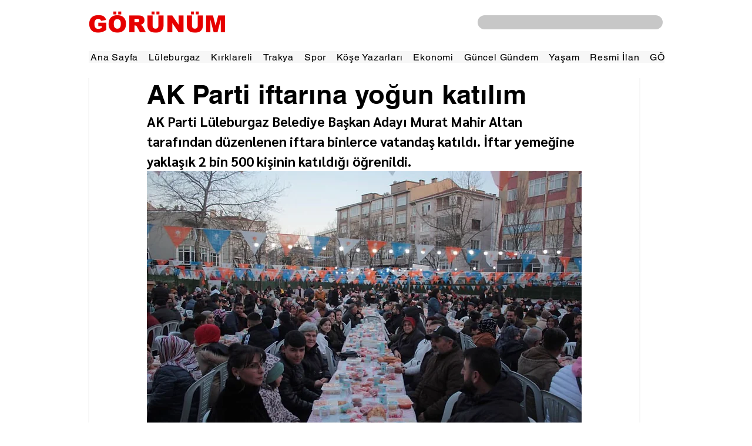

--- FILE ---
content_type: text/html; charset=utf-8
request_url: https://www.google.com/recaptcha/api2/aframe
body_size: 266
content:
<!DOCTYPE HTML><html><head><meta http-equiv="content-type" content="text/html; charset=UTF-8"></head><body><script nonce="Oml6zPiAK10KwoM77HmE1A">/** Anti-fraud and anti-abuse applications only. See google.com/recaptcha */ try{var clients={'sodar':'https://pagead2.googlesyndication.com/pagead/sodar?'};window.addEventListener("message",function(a){try{if(a.source===window.parent){var b=JSON.parse(a.data);var c=clients[b['id']];if(c){var d=document.createElement('img');d.src=c+b['params']+'&rc='+(localStorage.getItem("rc::a")?sessionStorage.getItem("rc::b"):"");window.document.body.appendChild(d);sessionStorage.setItem("rc::e",parseInt(sessionStorage.getItem("rc::e")||0)+1);localStorage.setItem("rc::h",'1768700073481');}}}catch(b){}});window.parent.postMessage("_grecaptcha_ready", "*");}catch(b){}</script></body></html>